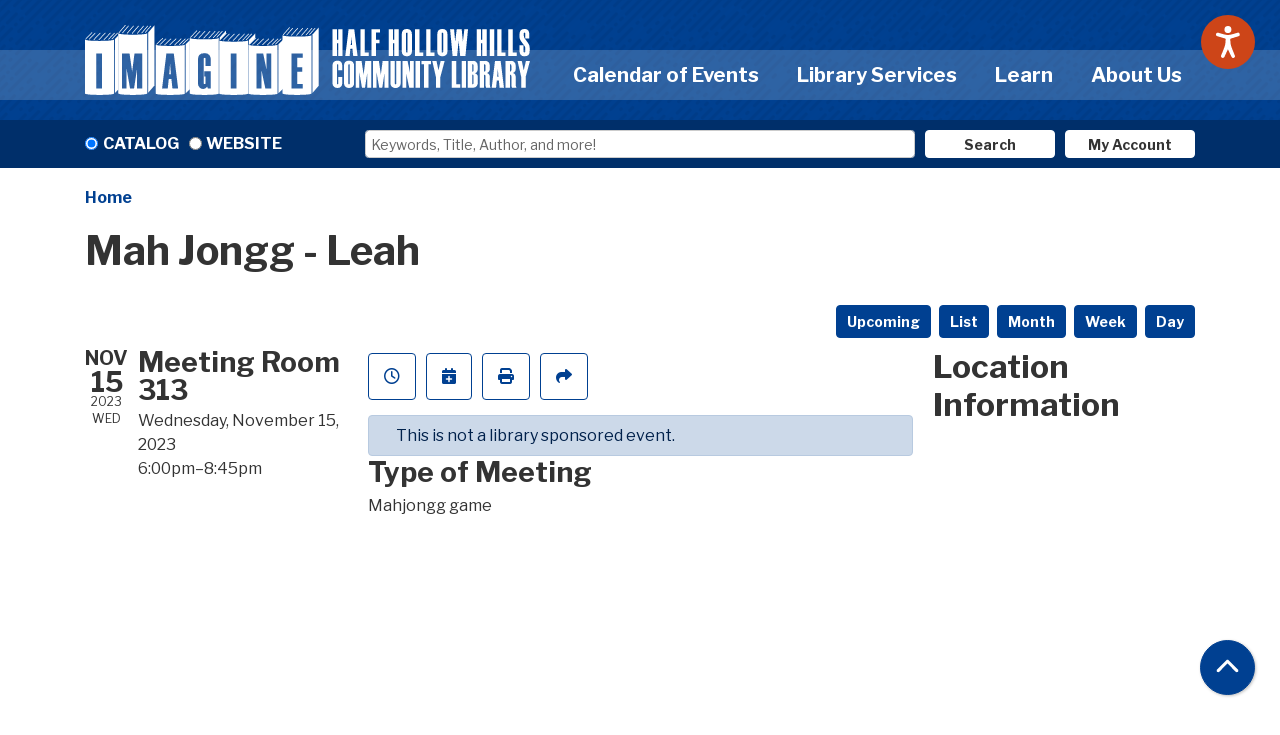

--- FILE ---
content_type: text/html; charset=UTF-8
request_url: https://www.hhhlibrary.org/event/mah-jongg-leah-71610
body_size: 11442
content:
<!DOCTYPE html>
<html lang="en" dir="ltr" prefix="og: https://ogp.me/ns#">
  <head>
    <meta charset="utf-8" />
<meta name="description" content="Mahjongg game" />
<link rel="canonical" href="https://www.hhhlibrary.org/event/mah-jongg-leah-71610" />
<link rel="image_src" href="https://www.hhhlibrary.org/sites/default/files/2020-12/hhh-logo.png" />
<meta property="og:site_name" content="Half Hollow Hills Community Library" />
<meta property="og:type" content="website" />
<meta property="og:url" content="https://www.hhhlibrary.org/event/mah-jongg-leah-71610" />
<meta property="og:title" content="Mah Jongg - Leah" />
<meta property="og:description" content="Providing education, entertainment, and cultural enrichment to our community since 1959." />
<meta property="og:image" content="https://www.hhhlibrary.org/sites/default/files/2020-12/hhh-logo.png" />
<meta name="twitter:card" content="summary" />
<meta name="twitter:description" content="Providing education, entertainment, and cultural enrichment to our community since 1959." />
<meta name="twitter:title" content="Mah Jongg - Leah | Half Hollow Hills Community Library" />
<meta name="twitter:image" content="https://www.hhhlibrary.org/sites/default/files/2020-12/hhh-logo.png" />
<meta name="Generator" content="Drupal 11 (https://www.drupal.org)" />
<meta name="MobileOptimized" content="width" />
<meta name="HandheldFriendly" content="true" />
<meta name="viewport" content="width=device-width, initial-scale=1.0" />
<link rel="icon" href="/core/misc/favicon.ico" type="image/vnd.microsoft.icon" />
<link rel="alternate" hreflang="en" href="https://www.hhhlibrary.org/event/mah-jongg-leah-71610" />

    <title>Mah Jongg - Leah | Half Hollow Hills Community Library</title>
    <link href="/themes/custom/website_theme/assets/favicon/apple-touch-icon.png" rel="apple-touch-icon" sizes="180x180">
    <link href="/themes/custom/website_theme/assets/favicon/favicon-32x32.png" rel="icon" sizes="32x32" type="image/png">
    <link href="/themes/custom/website_theme/assets/favicon/favicon-16x16.png" rel="icon" sizes="16x16" type="image/png">
    <link href="/themes/custom/website_theme/assets/favicon/site.webmanifest" rel="manifest">
    <link color="#5bbad5" href="/themes/custom/website_theme/assets/favicon/safari-pinned-tab.svg" rel="mask-icon">
    <link href="/themes/custom/website_theme/assets/favicon/favicon.ico" rel="shortcut icon">
    <meta content="#00aba9" name="msapplication-TileColor">
    <meta content="/themes/custom/website_theme/assets/favicon/browserconfig.xml" name="msapplication-config">
    <meta content="#ffffff" name="theme-color">
    <link rel="stylesheet" media="all" href="/core/assets/vendor/jquery.ui/themes/base/core.css?t95bb5" />
<link rel="stylesheet" media="all" href="/core/assets/vendor/jquery.ui/themes/base/controlgroup.css?t95bb5" />
<link rel="stylesheet" media="all" href="/core/assets/vendor/jquery.ui/themes/base/checkboxradio.css?t95bb5" />
<link rel="stylesheet" media="all" href="/core/assets/vendor/jquery.ui/themes/base/resizable.css?t95bb5" />
<link rel="stylesheet" media="all" href="/core/assets/vendor/jquery.ui/themes/base/button.css?t95bb5" />
<link rel="stylesheet" media="all" href="/core/assets/vendor/jquery.ui/themes/base/dialog.css?t95bb5" />
<link rel="stylesheet" media="all" href="/core/misc/components/progress.module.css?t95bb5" />
<link rel="stylesheet" media="all" href="/core/misc/components/ajax-progress.module.css?t95bb5" />
<link rel="stylesheet" media="all" href="/core/modules/system/css/components/align.module.css?t95bb5" />
<link rel="stylesheet" media="all" href="/core/modules/system/css/components/container-inline.module.css?t95bb5" />
<link rel="stylesheet" media="all" href="/core/modules/system/css/components/clearfix.module.css?t95bb5" />
<link rel="stylesheet" media="all" href="/core/modules/system/css/components/hidden.module.css?t95bb5" />
<link rel="stylesheet" media="all" href="/core/modules/system/css/components/js.module.css?t95bb5" />
<link rel="stylesheet" media="all" href="/core/modules/ckeditor5/css/ckeditor5.dialog.fix.css?t95bb5" />
<link rel="stylesheet" media="all" href="/core/assets/vendor/jquery.ui/themes/base/theme.css?t95bb5" />
<link rel="stylesheet" media="all" href="/modules/custom/library_calendar/lc_calendar_theme/css/base.css?t95bb5" />
<link rel="stylesheet" media="all" href="/modules/custom/library_calendar/lc_calendar_theme/css/state.css?t95bb5" />
<link rel="stylesheet" media="all" href="/modules/custom/library_calendar/lc_calendar_theme/css/components/branch-selector.css?t95bb5" />
<link rel="stylesheet" media="all" href="/modules/custom/library_calendar/lc_calendar_theme/css/components/event-actions.css?t95bb5" />
<link rel="stylesheet" media="all" href="/modules/custom/library_calendar/lc_calendar_theme/css/components/date-icon.css?t95bb5" />
<link rel="stylesheet" media="all" href="/modules/custom/library_calendar/lc_calendar_theme/css/components/events.css?t95bb5" />
<link rel="stylesheet" media="all" href="/modules/custom/library_calendar/lc_calendar_theme/css/components/event-full.css?t95bb5" />
<link rel="stylesheet" media="all" href="/modules/custom/library_calendar/lc_calendar_theme/css/components/menu-tasks.css?t95bb5" />
<link rel="stylesheet" media="all" href="/modules/contrib/office_hours/css/office_hours.css?t95bb5" />
<link rel="stylesheet" media="all" href="/themes/custom/calendar_theme/node_modules/%40fortawesome/fontawesome-free/css/all.min.css?t95bb5" />
<link rel="stylesheet" media="all" href="/themes/custom/website_theme/css/style?t95bb5" />

    
  </head>
  <body class="path-node page-node-type-lc-reservation no-js">
        <a href="#main-content" class="visually-hidden focusable skip-link">
      Skip to main content
    </a>
    
      <div class="dialog-off-canvas-main-canvas" data-off-canvas-main-canvas>
    
<header class="header">
      <div class="position-relative mb-3">
      <div class="container">
        <div class="row">
                      <div class="col-12 col-lg-5 branding-col">
                <div>
    
<div id="block-website-theme-branding" class="block block-system block-system-branding-block position-relative">
  
    
        
              
    <a class="site-logo" href="/" rel="home">
      <img src="/themes/custom/website_theme/logo.svg" alt="Homepage of Half Hollow Hills Community Library" fetchpriority="high">
    </a>
  </div>

  </div>

            </div>
          
                      <div class="col-12 col-lg-7 header-content-col">
                <div class="w-100">
    

<div class="navbar-container">
  <nav id="block-website-theme-main-menu" class="navbar navbar-expand-lg" role="navigation" aria-labelledby="block-website-theme-main-menu-menu">
                      
    <h2 class="visually-hidden" id="block-website-theme-main-menu-menu">Main navigation</h2>
    

    <button class="navbar-toggler" type="button" data-toggle="collapse"
        data-target="#navbarSupportedContent"
        aria-controls="navbarSupportedContent" aria-expanded="false"
        aria-label="Toggle navigation">
      <i class="fas fa-bars"></i>

      <span class="visually-hidden">
        Toggle Navigation      </span>
    </button>

    <div class="collapse navbar-collapse" id="navbarSupportedContent">
              


  
            <ul class="nav navbar-nav" role="menu">
    
          
                    
      
      <li class="nav-item dropdown" role="none">
        
        
                          
        <span class="nav-link nav-level-0 has-children" data-nav-level="0" role="menuitem" aria-expanded="false" aria-haspopup="true" aria-controls="dropdown-calendar-of-events" data-dropdown="dropdown-calendar-of-events" tabindex="0">Calendar of Events</span>

                  <button class="btn d-lg-none" type="button">
            <i class="fas fa-chevron-down" role="presentation"></i>
            <span class="visually-hidden">Open Menu</span>
          </button>

            
      
          <div class="mega-menu-container">
          <ul class="dropdown-menu" id="dropdown-calendar-of-events" role="menu">
    
          
      
                    
      <li class="nav-item menu-icon menu-icon-calendar" role="none">
        
        
        
        <a href="/events/month" class="menu-icon menu-icon-calendar nav-link nav-level-1" data-nav-level="1" role="menuitem" data-drupal-link-system-path="events/month">Calendar</a>

              </li>
          
                    
      
      <li class="nav-item dropdown" role="none">
        
        
                          
        <span class="nav-link nav-level-1 has-children" data-nav-level="1" role="menuitem" aria-expanded="false" aria-haspopup="true" aria-controls="dropdown-by-age" data-dropdown="dropdown-by-age" tabindex="0">By Age</span>

                  <button class="btn d-lg-none" type="button">
            <i class="fas fa-chevron-down" role="presentation"></i>
            <span class="visually-hidden">Open Menu</span>
          </button>

            
      
          <ul class="dropdown-menu" id="dropdown-by-age" role="menu">
    
          
      
      
      <li class="nav-item" role="none">
        
        
        
        <a href="/events/month?age_groups%5B33%5D=33" class="nav-link nav-level-2" data-nav-level="2" role="menuitem" data-drupal-link-query="{&quot;age_groups&quot;:{&quot;33&quot;:&quot;33&quot;}}" data-drupal-link-system-path="events/month">Adults</a>

              </li>
          
      
      
      <li class="nav-item" role="none">
        
        
        
        <a href="/events/month?age_groups%5B31%5D=31" class="nav-link nav-level-2" data-nav-level="2" role="menuitem" data-drupal-link-query="{&quot;age_groups&quot;:{&quot;31&quot;:&quot;31&quot;}}" data-drupal-link-system-path="events/month">Children</a>

              </li>
          
      
      
      <li class="nav-item" role="none">
        
        
        
        <a href="/events/month?age_groups%5B32%5D=32" class="nav-link nav-level-2" data-nav-level="2" role="menuitem" data-drupal-link-query="{&quot;age_groups&quot;:{&quot;32&quot;:&quot;32&quot;}}" data-drupal-link-system-path="events/month">Teens</a>

              </li>
        </ul>

      
              </li>
          
                    
      
      <li class="nav-item dropdown" role="none">
        
        
                          
        <span class="nav-link nav-level-1 has-children" data-nav-level="1" role="menuitem" aria-expanded="false" aria-haspopup="true" aria-controls="dropdown-program-information" data-dropdown="dropdown-program-information" tabindex="0">Program Information</span>

                  <button class="btn d-lg-none" type="button">
            <i class="fas fa-chevron-down" role="presentation"></i>
            <span class="visually-hidden">Open Menu</span>
          </button>

            
      
          <ul class="dropdown-menu" id="dropdown-program-information" role="menu">
    
          
      
      
      <li class="nav-item" role="none">
        
        
        
        <a href="/events/fitness-waiver" class="nav-link nav-level-2" data-nav-level="2" role="menuitem" data-drupal-link-system-path="node/482">Fitness Waiver</a>

              </li>
          
      
      
      <li class="nav-item" role="none">
        
        
        
        <a href="/events/newsletters" class="nav-link nav-level-2" data-nav-level="2" role="menuitem" data-drupal-link-system-path="node/478">Newsletters</a>

              </li>
          
      
      
      <li class="nav-item" role="none">
        
        
        
        <a href="/events/program-survey" class="nav-link nav-level-2" data-nav-level="2" role="menuitem" data-drupal-link-system-path="node/481">Program Survey</a>

              </li>
          
      
      
      <li class="nav-item" role="none">
        
        
        
        <a href="/events/month?program_types%5B75%5D=75" class="nav-link nav-level-2" data-nav-level="2" role="menuitem" data-drupal-link-query="{&quot;program_types&quot;:{&quot;75&quot;:&quot;75&quot;}}" data-drupal-link-system-path="events/month">Storytimes</a>

              </li>
        </ul>

      
              </li>
          
                    
      
      <li class="nav-item dropdown" role="none">
        
        
                          
        <span class="nav-link nav-level-1 has-children" data-nav-level="1" role="menuitem" aria-expanded="false" aria-haspopup="true" aria-controls="dropdown-by-topic" data-dropdown="dropdown-by-topic" tabindex="0">By Topic</span>

                  <button class="btn d-lg-none" type="button">
            <i class="fas fa-chevron-down" role="presentation"></i>
            <span class="visually-hidden">Open Menu</span>
          </button>

            
      
          <ul class="dropdown-menu" id="dropdown-by-topic" role="menu">
    
          
      
      
      <li class="nav-item" role="none">
        
        
        
        <a href="/events/upcoming?program_types%5B154%5D=154" class="nav-link nav-level-2" data-nav-level="2" role="menuitem" data-drupal-link-query="{&quot;program_types&quot;:{&quot;154&quot;:&quot;154&quot;}}" data-drupal-link-system-path="events/upcoming">Cooking</a>

              </li>
          
      
      
      <li class="nav-item" role="none">
        
        
        
        <a href="/events/upcoming?program_types%5B141%5D=141" class="nav-link nav-level-2" data-nav-level="2" role="menuitem" data-drupal-link-query="{&quot;program_types&quot;:{&quot;141&quot;:&quot;141&quot;}}" data-drupal-link-system-path="events/upcoming">Fitness</a>

              </li>
        </ul>

      
              </li>
        </ul>

          </div>
      
              </li>
          
                    
      
      <li class="nav-item dropdown" role="none">
        
        
                          
        <span class="nav-link nav-level-0 has-children" data-nav-level="0" role="menuitem" aria-expanded="false" aria-haspopup="true" aria-controls="dropdown-library-services" data-dropdown="dropdown-library-services" tabindex="0">Library Services</span>

                  <button class="btn d-lg-none" type="button">
            <i class="fas fa-chevron-down" role="presentation"></i>
            <span class="visually-hidden">Open Menu</span>
          </button>

            
      
          <div class="mega-menu-container">
          <ul class="dropdown-menu" id="dropdown-library-services" role="menu">
    
          
      
                    
      <li class="nav-item menu-icon menu-icon-community-engagement" role="none">
        
        
        
        <a href="/services/outreach" class="menu-icon menu-icon-community-engagement nav-link nav-level-1" data-nav-level="1" role="menuitem" data-drupal-link-system-path="node/504">Community Engagement</a>

              </li>
          
                    
      
      <li class="nav-item dropdown" role="none">
        
        
                          
        <span class="nav-link nav-level-1 has-children" data-nav-level="1" role="menuitem" aria-expanded="false" aria-haspopup="true" aria-controls="dropdown-general-services" data-dropdown="dropdown-general-services" tabindex="0">General Services</span>

                  <button class="btn d-lg-none" type="button">
            <i class="fas fa-chevron-down" role="presentation"></i>
            <span class="visually-hidden">Open Menu</span>
          </button>

            
      
          <ul class="dropdown-menu" id="dropdown-general-services" role="menu">
    
          
      
      
      <li class="nav-item" role="none">
        
        
        
        <a href="/makerspace-services" class="nav-link nav-level-2" data-nav-level="2" role="menuitem" data-drupal-link-system-path="node/75956">Makerspace</a>

              </li>
          
      
      
      <li class="nav-item" role="none">
        
        
        
        <a href="/services/computer-tutoring" class="nav-link nav-level-2" data-nav-level="2" role="menuitem" data-drupal-link-system-path="node/493">Tech Help</a>

              </li>
          
      
      
      <li class="nav-item" role="none">
        
        
        
        <a href="/services/cards" class="nav-link nav-level-2" data-nav-level="2" role="menuitem" data-drupal-link-system-path="node/801">Get a Library Card</a>

              </li>
          
      
      
      <li class="nav-item" role="none">
        
        
        
        <a href="/services/podcast" class="nav-link nav-level-2" data-nav-level="2" role="menuitem" data-drupal-link-system-path="node/513">In the Stacks Podcast</a>

              </li>
          
      
      
      <li class="nav-item" role="none">
        
        
        
        <a href="/policies/using-museum-passes-discount-tickets" class="nav-link nav-level-2" data-nav-level="2" role="menuitem" data-drupal-link-system-path="node/1111">Museum Passes, Discounted Tickets &amp; Codes</a>

              </li>
          
      
      
      <li class="nav-item" role="none">
        
        
        
        <a href="/services/special-needs" class="nav-link nav-level-2" data-nav-level="2" role="menuitem" data-drupal-link-system-path="node/506">Special Needs Services</a>

              </li>
          
      
      
      <li class="nav-item" role="none">
        
        
        
        <a href="/services/request-room" class="nav-link nav-level-2" data-nav-level="2" role="menuitem" data-drupal-link-system-path="node/2">Request a Room</a>

              </li>
          
      
      
      <li class="nav-item" role="none">
        
        
        
        <a href="/services/wireless-printing" class="nav-link nav-level-2" data-nav-level="2" role="menuitem" data-drupal-link-system-path="node/511">Wireless Printing</a>

              </li>
          
      
      
      <li class="nav-item" role="none">
        
        
        
        <a href="https://www.hhhlibrary.org/policies/notary-services-policy" class="nav-link nav-level-2" data-nav-level="2" role="menuitem">Notary Information</a>

              </li>
          
      
      
      <li class="nav-item" role="none">
        
        
        
        <a href="/library-of-things" class="nav-link nav-level-2" data-nav-level="2" role="menuitem" data-drupal-link-system-path="library-of-things">Library of Things</a>

              </li>
        </ul>

      
              </li>
          
                    
      
      <li class="nav-item dropdown" role="none">
        
        
                          
        <span class="nav-link nav-level-1 has-children" data-nav-level="1" role="menuitem" aria-expanded="false" aria-haspopup="true" aria-controls="dropdown-reader-services" data-dropdown="dropdown-reader-services" tabindex="0">Reader Services</span>

                  <button class="btn d-lg-none" type="button">
            <i class="fas fa-chevron-down" role="presentation"></i>
            <span class="visually-hidden">Open Menu</span>
          </button>

            
      
          <ul class="dropdown-menu" id="dropdown-reader-services" role="menu">
    
          
      
      
      <li class="nav-item" role="none">
        
        
        
        <a href="/services/bestsellers-award-winners" class="nav-link nav-level-2" data-nav-level="2" role="menuitem" data-drupal-link-system-path="node/800">Bestsellers &amp; Award Winners</a>

              </li>
          
      
      
      <li class="nav-item" role="none">
        
        
        
        <a href="https://libraryaware.com/278/NewsletterIssues/ViewIssue/e19b83e2-cd79-4a2b-b4bf-179b93f8036b?postId=11f735c3-d0c7-4554-babc-1bf141a94aea" class="nav-link nav-level-2" data-nav-level="2" role="menuitem">The Hot List</a>

              </li>
          
      
      
      <li class="nav-item" role="none">
        
        
        
        <a href="/recommendations" class="nav-link nav-level-2" data-nav-level="2" role="menuitem" data-drupal-link-system-path="recommendations">Readers&#039; Alley</a>

              </li>
          
      
      
      <li class="nav-item" role="none">
        
        
        
        <a href="/services/suggest-purchase" class="nav-link nav-level-2" data-nav-level="2" role="menuitem" data-drupal-link-system-path="node/512">Suggest a Purchase</a>

              </li>
          
      
      
      <li class="nav-item" role="none">
        
        
        
        <a href="/recommendations?field_br_category_target_id%5B142%5D=142&amp;field_br_audience_target_id%5B133%5D=133" class="nav-link nav-level-2" data-nav-level="2" role="menuitem" data-drupal-link-query="{&quot;field_br_audience_target_id&quot;:{&quot;133&quot;:&quot;133&quot;},&quot;field_br_category_target_id&quot;:{&quot;142&quot;:&quot;142&quot;}}" data-drupal-link-system-path="recommendations">New DVDs</a>

              </li>
        </ul>

      
              </li>
          
                    
      
      <li class="nav-item dropdown" role="none">
        
        
                          
        <span class="nav-link nav-level-1 has-children" data-nav-level="1" role="menuitem" aria-expanded="false" aria-haspopup="true" aria-controls="dropdown-community-engagement--2" data-dropdown="dropdown-community-engagement--2" tabindex="0">Community Engagement</span>

                  <button class="btn d-lg-none" type="button">
            <i class="fas fa-chevron-down" role="presentation"></i>
            <span class="visually-hidden">Open Menu</span>
          </button>

            
      
          <ul class="dropdown-menu" id="dropdown-community-engagement--2" role="menu">
    
          
      
      
      <li class="nav-item" role="none">
        
        
        
        <a href="/services/outreach/job-coach" class="nav-link nav-level-2" data-nav-level="2" role="menuitem" data-drupal-link-system-path="node/507">Job Coach</a>

              </li>
          
      
      
      <li class="nav-item" role="none">
        
        
        
        <a href="/services/hhh-memories" class="nav-link nav-level-2" data-nav-level="2" role="menuitem" data-drupal-link-system-path="node/510">HHH Memories</a>

              </li>
          
      
      
      <li class="nav-item" role="none">
        
        
        
        <a href="/services/outreach/homebound" class="nav-link nav-level-2" data-nav-level="2" role="menuitem" data-drupal-link-system-path="node/505">Outreach Delivery Services</a>

              </li>
          
      
      
      <li class="nav-item" role="none">
        
        
        
        <a href="/services/outreach" class="nav-link nav-level-2" data-nav-level="2" role="menuitem" data-drupal-link-system-path="node/504">Outreach</a>

              </li>
          
      
      
      <li class="nav-item" role="none">
        
        
        
        <a href="/services/veterans-testimonial-project" class="nav-link nav-level-2" data-nav-level="2" role="menuitem" data-drupal-link-system-path="node/509">Veterans Testimonial Project</a>

              </li>
          
      
      
      <li class="nav-item" role="none">
        
        
        
        <a href="/art-library/custom-decorative-quilts" class="nav-link nav-level-2" data-nav-level="2" role="menuitem" data-drupal-link-system-path="node/136248">Art in the Library</a>

              </li>
          
      
      
      <li class="nav-item" role="none">
        
        
        
        <a href="/community-resources" class="nav-link nav-level-2" data-nav-level="2" role="menuitem" data-drupal-link-system-path="node/12756">Community Resources</a>

              </li>
        </ul>

      
              </li>
        </ul>

          </div>
      
              </li>
          
                    
      
      <li class="nav-item dropdown" role="none">
        
        
                          
        <span class="nav-link nav-level-0 has-children" data-nav-level="0" role="menuitem" aria-expanded="false" aria-haspopup="true" aria-controls="dropdown-learn" data-dropdown="dropdown-learn" tabindex="0">Learn</span>

                  <button class="btn d-lg-none" type="button">
            <i class="fas fa-chevron-down" role="presentation"></i>
            <span class="visually-hidden">Open Menu</span>
          </button>

            
      
          <div class="mega-menu-container">
          <ul class="dropdown-menu" id="dropdown-learn" role="menu">
    
          
      
                    
      <li class="nav-item menu-icon menu-icon-view-all-resources" role="none">
        
        
        
        <a href="/resources" class="menu-icon menu-icon-view-all-resources nav-link nav-level-1" data-nav-level="1" role="menuitem" data-drupal-link-system-path="resources">View all Resources</a>

              </li>
          
                    
      
      <li class="nav-item dropdown" role="none">
        
        
                          
        <span class="nav-link nav-level-1 has-children" data-nav-level="1" role="menuitem" aria-expanded="false" aria-haspopup="true" aria-controls="dropdown-online-resources" data-dropdown="dropdown-online-resources" tabindex="0">Online Resources</span>

                  <button class="btn d-lg-none" type="button">
            <i class="fas fa-chevron-down" role="presentation"></i>
            <span class="visually-hidden">Open Menu</span>
          </button>

            
      
          <ul class="dropdown-menu" id="dropdown-online-resources" role="menu">
    
          
      
      
      <li class="nav-item" role="none">
        
        
        
        <a href="/resources" class="nav-link nav-level-2" data-nav-level="2" role="menuitem" data-drupal-link-system-path="resources">Databases</a>

              </li>
          
      
      
      <li class="nav-item" role="none">
        
        
        
        <a href="/resources/digital-magazines" class="nav-link nav-level-2" data-nav-level="2" role="menuitem" data-drupal-link-system-path="node/666">Digital Magazines</a>

              </li>
          
      
      
      <li class="nav-item" role="none">
        
        
        
        <a href="/resources?field_db_type_target_id%5B144%5D=144" class="nav-link nav-level-2" data-nav-level="2" role="menuitem" data-drupal-link-query="{&quot;field_db_type_target_id&quot;:{&quot;144&quot;:&quot;144&quot;}}" data-drupal-link-system-path="resources">Download &amp; Stream</a>

              </li>
          
      
      
      <li class="nav-item" role="none">
        
        
        
        <a href="/resources?field_db_type_target_id%5B110%5D=110" class="nav-link nav-level-2" data-nav-level="2" role="menuitem" data-drupal-link-query="{&quot;field_db_type_target_id&quot;:{&quot;110&quot;:&quot;110&quot;}}" data-drupal-link-system-path="resources">Homework Help</a>

              </li>
          
      
      
      <li class="nav-item" role="none">
        
        
        
        <a href="/resources?field_db_type_target_id%5B135%5D=135" class="nav-link nav-level-2" data-nav-level="2" role="menuitem" data-drupal-link-query="{&quot;field_db_type_target_id&quot;:{&quot;135&quot;:&quot;135&quot;}}" data-drupal-link-system-path="resources">Online Classes</a>

              </li>
        </ul>

      
              </li>
          
                    
      
      <li class="nav-item dropdown" role="none">
        
        
                          
        <span class="nav-link nav-level-1 has-children" data-nav-level="1" role="menuitem" aria-expanded="false" aria-haspopup="true" aria-controls="dropdown-featured-resources" data-dropdown="dropdown-featured-resources" tabindex="0">Featured Resources</span>

                  <button class="btn d-lg-none" type="button">
            <i class="fas fa-chevron-down" role="presentation"></i>
            <span class="visually-hidden">Open Menu</span>
          </button>

            
      
          <ul class="dropdown-menu" id="dropdown-featured-resources" role="menu">
    
          
      
      
      <li class="nav-item" role="none">
        
        
        
        <a href="https://0-search-ebscohost-com.search.livebrary.com/login.aspx?authtype=ip,cpid&amp;custid=halfholl&amp;site=crcro&amp;return=y&amp;groupid=main" class="nav-link nav-level-2" data-nav-level="2" role="menuitem">Consumer Reports</a>

              </li>
          
      
      
      <li class="nav-item" role="none">
        
        
        
        <a href="http://0-search.proquest.com.search.livebrary.com/nytimes?accountid=35174" class="nav-link nav-level-2" data-nav-level="2" role="menuitem">New York Times</a>

              </li>
          
      
      
      <li class="nav-item" role="none">
        
        
        
        <a href="https://0-www-proquest-com.search.livebrary.com/wallstreetjournal?accountid=35174" class="nav-link nav-level-2" data-nav-level="2" role="menuitem">Wall Street Journal</a>

              </li>
        </ul>

      
              </li>
        </ul>

          </div>
      
              </li>
          
                    
      
      <li class="nav-item dropdown" role="none">
        
        
                          
        <span class="nav-link nav-level-0 has-children" data-nav-level="0" role="menuitem" aria-expanded="false" aria-haspopup="true" aria-controls="dropdown-about-us" data-dropdown="dropdown-about-us" tabindex="0">About Us</span>

                  <button class="btn d-lg-none" type="button">
            <i class="fas fa-chevron-down" role="presentation"></i>
            <span class="visually-hidden">Open Menu</span>
          </button>

            
      
          <div class="mega-menu-container">
          <ul class="dropdown-menu" id="dropdown-about-us" role="menu">
    
          
      
                    
      <li class="nav-item menu-icon menu-icon-contact-us" role="none">
        
        
        
        <a href="/about/contact" class="menu-icon menu-icon-contact-us nav-link nav-level-1" data-nav-level="1" role="menuitem" data-drupal-link-system-path="node/514">Contact Us</a>

              </li>
          
                    
      
      <li class="nav-item dropdown" role="none">
        
        
                          
        <span class="nav-link nav-level-1 has-children" data-nav-level="1" role="menuitem" aria-expanded="false" aria-haspopup="true" aria-controls="dropdown-library-governance" data-dropdown="dropdown-library-governance" tabindex="0">Library Governance</span>

                  <button class="btn d-lg-none" type="button">
            <i class="fas fa-chevron-down" role="presentation"></i>
            <span class="visually-hidden">Open Menu</span>
          </button>

            
      
          <ul class="dropdown-menu" id="dropdown-library-governance" role="menu">
    
          
      
      
      <li class="nav-item" role="none">
        
        
        
        <a href="/about/board" class="nav-link nav-level-2" data-nav-level="2" role="menuitem" data-drupal-link-system-path="node/515">Administration &amp; Board of Trustees</a>

              </li>
          
      
      
      <li class="nav-item" role="none">
        
        
        
        <a href="/policies" class="nav-link nav-level-2" data-nav-level="2" role="menuitem" data-drupal-link-system-path="policies">Policies</a>

              </li>
          
      
      
      <li class="nav-item" role="none">
        
        
        
        <a href="/media/document/1930" class="nav-link nav-level-2" data-nav-level="2" role="menuitem" data-drupal-link-system-path="media/1930">Library Charter</a>

              </li>
          
      
      
      <li class="nav-item" role="none">
        
        
        
        <a href="/about/value-calculator" class="nav-link nav-level-2" data-nav-level="2" role="menuitem" data-drupal-link-system-path="node/521">Value Calculator</a>

              </li>
          
      
      
      <li class="nav-item" role="none">
        
        
        
        <a href="/employment-opportunities" class="nav-link nav-level-2" data-nav-level="2" role="menuitem" data-drupal-link-system-path="node/133670">Employment Opportunities</a>

              </li>
        </ul>

      
              </li>
          
                    
      
      <li class="nav-item dropdown" role="none">
        
        
                          
        <span class="nav-link nav-level-1 has-children" data-nav-level="1" role="menuitem" aria-expanded="false" aria-haspopup="true" aria-controls="dropdown-library-spaces" data-dropdown="dropdown-library-spaces" tabindex="0">Library Spaces</span>

                  <button class="btn d-lg-none" type="button">
            <i class="fas fa-chevron-down" role="presentation"></i>
            <span class="visually-hidden">Open Menu</span>
          </button>

            
      
          <ul class="dropdown-menu" id="dropdown-library-spaces" role="menu">
    
          
      
      
      <li class="nav-item" role="none">
        
        
        
        <a href="/about/building-project" class="nav-link nav-level-2" data-nav-level="2" role="menuitem" data-drupal-link-system-path="node/519">Building Project</a>

              </li>
          
      
      
      <li class="nav-item" role="none">
        
        
        
        <a href="/about/history" class="nav-link nav-level-2" data-nav-level="2" role="menuitem" data-drupal-link-system-path="node/517">Library History</a>

              </li>
          
      
      
      <li class="nav-item" role="none">
        
        
        
        <a href="/newsroom" class="nav-link nav-level-2" data-nav-level="2" role="menuitem" data-drupal-link-system-path="node/25510">Newsroom</a>

              </li>
        </ul>

      
              </li>
          
                    
      
      <li class="nav-item dropdown" role="none">
        
        
                          
        <span class="nav-link nav-level-1 has-children" data-nav-level="1" role="menuitem" aria-expanded="false" aria-haspopup="true" aria-controls="dropdown-services-for" data-dropdown="dropdown-services-for" tabindex="0">Services For</span>

                  <button class="btn d-lg-none" type="button">
            <i class="fas fa-chevron-down" role="presentation"></i>
            <span class="visually-hidden">Open Menu</span>
          </button>

            
      
          <ul class="dropdown-menu" id="dropdown-services-for" role="menu">
    
          
      
      
      <li class="nav-item" role="none">
        
        
        
        <a href="/services/adults" class="nav-link nav-level-2" data-nav-level="2" role="menuitem" data-drupal-link-system-path="node/483">Adults</a>

              </li>
          
      
      
      <li class="nav-item" role="none">
        
        
        
        <a href="/services/children" class="nav-link nav-level-2" data-nav-level="2" role="menuitem" data-drupal-link-system-path="node/488">Children</a>

              </li>
          
      
      
      <li class="nav-item" role="none">
        
        
        
        <a href="/services/teens" class="nav-link nav-level-2" data-nav-level="2" role="menuitem" data-drupal-link-system-path="node/484">Teens</a>

              </li>
        </ul>

      
              </li>
        </ul>

          </div>
      
              </li>
        </ul>

      


          </div>
  </nav>
</div>

  </div>

            </div>
                  </div>
      </div>
    </div>
  
      <div class="search-region">
        <div>
    
<div id="block-searchblock" class="block block-lm-search block-lm-search-block position-relative">
  
    
      <div class="lm-search-container container">
  
  <div class="lm-search-row">
    <div class="lm-search-toggle-container">
<div class="form-check">
  <input type="radio" id="catalog-toggle" name="search-switcher"
    class="form-check-input" data-search="lm-search-catalog" checked>
  <label class="form-check-label" for="catalog-toggle">
    Catalog  </label>
</div>
<div class="form-check">
  <input type="radio" id="database-toggle" name="search-switcher"
    class="form-check-input" data-search="lm-search-database">
  <label class="form-check-label" for="database-toggle">
    Website  </label>
</div>
</div><div id="lm-search-catalog" class="lm-search-block lm-search-catalog collapse show">
<form action="https://search.livebrary.com/search/" method="GET" id="catalog-search" class="catalog-search" target="_blank">
    <input type="hidden" name="searchtype" value="X">
  <input type="hidden" name="SORT" value="D">
  <input type="hidden" name="searchscope" value="23">

  <div class="catalog-search-input">
    <input class="form-control lm-catalog-search-input" type="text"
      name="searcharg" placeholder="Keywords, Title, Author, and more!">
  </div>
  <div class="catalog-search-btn">
    <button type="submit" class="btn btn-search btn-sm btn-block">
      Search
    </button>
  </div>

  <div id="lm-search-account-btn" class="lm-search-block lm-search-account-btn"><a href="https://search.livebrary.com/patroninfo~S23" class="btn btn-my-account btn-sm btn-block">My Account</a></div>
</form>
</div><div id="lm-search-database" class="lm-search-block lm-search-database collapse">
<form id="database-search" class="database-search" method="GET" action="/search">
  <div class="database-search-input">
    <input type="text" name="keywords" class="form-control" placeholder="Search the website.">
  </div>
  <div class="database-search-btn">
    <button type="submit" class="btn btn-search btn-sm btn-block">
      Search
    </button>
  </div>

  <div id="lm-search-account-btn" class="lm-search-block lm-search-account-btn"><a href="https://search.livebrary.com/patroninfo~S23" class="btn btn-my-account btn-sm btn-block">My Account</a></div>
</form>
</div>
  </div>
</div>

  </div>

  </div>

    </div>
  </header>

<div class="content-background">
  <main role="main" class="content-container main-container container">
    <a id="main-content" tabindex="-1"></a>

      <div>
    
<div id="block-website-theme-breadcrumbs" class="block block-system block-system-breadcrumb-block position-relative">
  
    
        <nav role="navigation" aria-label="Breadcrumb">
    <ol class="breadcrumb">
          <li class="breadcrumb-item">
        <a href="/">Home</a>
      </li>
        </ol>
  </nav>

  </div>

<div id="block-website-theme-page-title" class="block block-core block-page-title-block position-relative">
  
    
      
  <h1 class="mb-4">
<span>Mah Jongg - Leah</span>
</h1>


  </div>
<div data-drupal-messages-fallback class="hidden"></div>

<div id="block-website-theme-content" class="block block-system block-system-main-block position-relative">
  
    
      



  


<article class="lc-event lc-event--full node node--type-lc-reservation node--promoted node--view-mode-full">

  
    

      <div class="lc-event__menu-tasks"><div class="lc-menu-tasks">  <h2 class="visually-hidden">Primary tabs</h2>
  <ul class="list-inline"><li class="list-inline-item"><a href="/events/upcoming" class="button button--primary btn-sm" data-drupal-link-system-path="events/upcoming">Upcoming</a></li>
<li class="list-inline-item"><a href="/events/list" class="button button--primary btn-sm" data-drupal-link-system-path="events/list">List</a></li>
<li class="list-inline-item"><a href="/events/month/2023/11" class="button button--primary btn-sm" data-drupal-link-system-path="events/month/2023/11">Month</a></li>
<li class="list-inline-item"><a href="/events/week/2023/11/15" class="button button--primary btn-sm" data-drupal-link-system-path="events/week/2023/11/15">Week</a></li>
<li class="list-inline-item"><a href="/events/day/2023/11/15" class="button button--primary btn-sm" data-drupal-link-system-path="events/day/2023/11/15">Day</a></li>
</ul>
</div>
</div>
  
  <div class="node__content lc-event-wrapper">
    <aside class="lc-event-sidebar lc-event__sidebar">
      <div class="lc-event-details lc-event-section">
          <div class="lc-date-icon" aria-hidden="true">
          <span class="lc-date-icon__item lc-date-icon__item--month">
        Nov
      </span>
    
          <span class="lc-date-icon__item lc-date-icon__item--day">
        15
      </span>
    
    <span class="lc-date-icon__item lc-date-icon__item--year">
      2023
    </span>

          <span class="lc-date-icon__item lc-date-icon__item--day-name">
        Wed
      </span>
      </div>


        <div class="lc-event-info">
                                <h3 class="lc-event-subtitle lc-event-room">
              Meeting Room 313
            </h3>
          
          <div class="lc-event-info-item lc-event-info-item--date">
            Wednesday, November 15, 2023
          </div>

                <div class="lc-event-info-item lc-event-info-item--time">
      6:00pm–8:45pm
    </div>
  
        </div>
      </div>
                      </aside>
    <section class="lc-event-content lc-event__content">
              <div class="lc-event-share-event">


<div class="lc-event-actions lc-event-actions--share-event">
  <ul class="lc-event-actions__list">
              <li class="lc-event-actions__item">
        
        <a href="/node/71610/reminder_form" class="button button--primary lc-event-action-link use-ajax" data-dialog-options="{&quot;title&quot;:&quot;Setup Reminder&quot;,&quot;width&quot;:&quot;auto&quot;}" data-dialog-type="modal" title="Remind Me" data-toggle="tooltip">
          <span class="lc-event-actions__icon lc-event-actions__icon--reminder"></span>
          <span class="lc-event-actions__text">Remind Me</span>
        </a>
      </li>
        
        <li class="lc-event-actions__item">
      
      <a href="/node/71610/add_to_calendar" class="button button--primary lc-event-action-link use-ajax" data-dialog-options="{&quot;title&quot;:&quot;Add This Event To Your Calendar&quot;,&quot;width&quot;:&quot;auto&quot;}" data-dialog-type="modal" title="Add To My Calendar" data-toggle="tooltip">
        <span class="lc-event-actions__icon lc-event-actions__icon--calendar"></span>
        <span class="lc-event-actions__text">Add To My Calendar</span>
      </a>
    </li>
   
        <li class="lc-event-actions__item">
      
      <a href="#" class="button button--primary lc-event-action-link" onClick="window.print()" title="Print this event" data-toggle="tooltip">
        <span class="lc-event-actions__icon lc-event-actions__icon--print"></span>
        <span class="lc-event-actions__text">Print</span>
      </a>
    </li>
    
              <li class="lc-event-actions__item">
        
        <a href="/node/71610/share_this_event" class="button button--primary lc-event-action-link use-ajax" data-dialog-options="{&quot;dialogClass&quot;:&quot;white-popup&quot;,&quot;title&quot;:&quot;Share This Event&quot;,&quot;width&quot;:&quot;auto&quot;}" data-dialog-type="modal" title="Share this event" data-toggle="tooltip">
          <span class="lc-event-actions__icon lc-event-actions__icon--share"></span>
          <span class="lc-event-actions__text">Share</span>
        </a>
      </li>
        
              </ul>
</div>
</div>
      
      
              <div class="lc-messages">
          <div class="lc_message">
            This is not a library sponsored event.
          </div>
        </div>
      
      <h3 class="lc-event-subtitle">Type of Meeting</h3>

      

            <div class="field-container"><p>Mahjongg game</p>
</div>
      

          </section>
    <aside class="lc-event-sidebar">
      <div class="lc-event-location">
        <h2 class="lc-event-subtitle">
          Location Information        </h2>

                  <div class="lc-event-location-map lc-event-section"><iframe allowfullscreen height="300" frameborder="0" src="https://www.google.com/maps/embed/v1/place?key=AIzaSyCR3GEW_keax_kobC61yARE5y3j06mKz-g&amp;q=55%20Vanderbilt%20Parkway%2B%2CDix%20Hills%2CNY%2B11746" style="width: 100%" title="Dix Hills on Google Maps" width="600"></iframe>
</div>
        
        
        <div class="lc-event-location-address">
                      <p class="lc-font-weight-bold">Dix Hills</p>

            <div class="lc-address-line lc-address-line--first">
              55 Vanderbilt Parkway
                          </div>

            <div class="lc-address-line lc-address-line--second">
              Dix Hills,
              NY
              11746
            </div>

                          <div class="lc-event-location__phone">
                <a href="tel:6314214530">
                  (631) 421-4530
                </a>
              </div>
            
            <div class="lc-branch-select-map-link">
              See map:
              <a href="http://maps.google.com/?q=55 Vanderbilt Parkway,+Dix Hills,+NY,+11746">
                Google Maps              </a>
            </div>
          
          
                  </div>
      </div>

            
            
            
                    <div class="lc-event-section">
          <h3 class="lc-event-subtitle">
            Organization Info          </h3>

                      <div class="lc-event-info-item">
              <span class="lc-font-weight-bold">
                Organization:
              </span>

              None
            </div>
          
                      <div class="lc-event-info-item">
              <span class="lc-font-weight-bold">
                Organization Type:
              </span>

              Other
            </div>
          
                  </div>
      
          </aside>
  </div>
</article>

  </div>

<div id="block-website-theme-google-analytics" class="block block-block-content block-block-content08319e61-2c07-4eaa-af4e-a24bb33fbd3a position-relative">
  
    
      

            <div class="field-container"><!-- Global site tag (gtag.js) - Google Analytics -->
<script async src="https://www.googletagmanager.com/gtag/js?id=UA-101528988-1"></script>
<script>
  window.dataLayer = window.dataLayer || [];
  function gtag(){dataLayer.push(arguments);}
  gtag('js', new Date());

  gtag('config', 'UA-101528988-1');
</script></div>
      
  </div>

  </div>

  </main>
</div>

  <div class="pre-footer">
    <div class="container">
                <div>
    
<div id="block-newslettersignup" class="block block-block-content block-block-content65bf19c0-21aa-472d-bc38-7706e5310d14 position-relative">
  
    
      

            <div class="field-container"><div class="row">
  <div class="col-md-6">
    <h2 class="h4 mb-0">Sign up for our monthly newsletter.</h2>
    <p class="mb-0">Hear about all of our upcoming events, programs &amp; more!</p>
  </div>
  <div class="offset-md-3 col-md-3">
    <a class="btn btn-white btn-block h-100 d-flex justify-content-center align-items-center" href="https://libraryaware.com/278/Subscribers/Subscribe">
      Sign Up Now!
    </a>
  </div>
</div></div>
      
  </div>

  </div>

          </div>
  </div>


  <footer role="contentinfo" class="footer">
    <div class="container">
      <div class="footer-row">
        <div class="row">
          <div class="col-md-7">
                          <div class="row">
                  <div class="row">
    
<div id="block-ourmission" class="col-md block block-block-content block-block-contentbe88874a-3d2d-4be2-a641-64daecd0bf6f position-relative">
  
      <h2>Our Mission</h2>
    <a id="our-mission" class="anchor-link visually-hidden"></a>
    
      

            <div class="field-container"><p><em>Providing education, entertainment, and cultural enrichment to our community since 1959.</em></p></div>
      
  </div>

<div id="block-aboutus" class="col-md block block-block-content block-block-content5bc9f545-816a-40bc-b782-10b50b153d70 position-relative">
  
      <h2>About Us</h2>
    <a id="about-us" class="anchor-link visually-hidden"></a>
    
      

            <div class="field-container"><p><a href="/about/contact">Contact, Hours&nbsp;&amp;&nbsp;</a><br><a href="/about/contact">Directions</a><br><a href="/about/board">Administration &amp;&nbsp;</a><br><a href="/about/board">Board of Trustees</a><br><a href="/policies">Policies</a><br><a href="/about/history">Library History</a></p></div>
      
  </div>

<div id="block-connectwithus" class="col-md block block-block-content block-block-contentbbbca4d0-235b-4135-9c1c-b20ec275dd6d position-relative">
  
      <h2>Connect with Us</h2>
    <a id="connect-with-us" class="anchor-link visually-hidden"></a>
    
      

            <div class="field-container"><a class="facebook-icon" href="https://www.facebook.com/HHHCL/?rf=116124768416463">
  <i class="fab fa-facebook-square fa-2x"></i>
  <span class="visually-hidden">View Half Hollow Hills Community Library on Facebook.</span>
</a>

<a class="instagram-icon" href="https://www.instagram.com/hhhlibrary/?hl=en">
  <i class="fab fa-instagram fa-2x"></i>
  <span class="visually-hidden">View Half Hollow Hills Community Library on Instagram.</span>
</a>

<a class="twitter-icon" href="https://www.twitter.com/HHHCL">
  <i class="fab fa-twitter fa-2x"></i>
  <span class="visually-hidden">View Half Hollow Hills Community Library on X.</span>
</a>

<a class="youtube-icon" href="https://www.youtube.com/channel/UCtz7Q9Rb-DqD9YmeILT7MuA">
  <i class="fab fa-youtube fa-2x"></i>
  <span class="visually-hidden">View Half Hollow Hills Community Library on YouTube.</span>
</a>

<p><strong>Dix Hills:</strong><br>
631-421-4530</p>

<p><strong>Melville Branch:</strong><br>
631-421-4535</p>
</div>
      
  </div>

  </div>

              </div>
                      </div>
          <div class="col-md-5">
                            <div>
    
<div id="block-branchselect-2" class="block block-lc-branch-select block-lc-branch-select-block position-relative">
  
    
      



<div class="lc-branch-select">
      <button class="button js-hours-toggle hours-toggle" type="button">
      <span class="hours-toggle__icon">Toggle Library</span> Hours    </button>
    <div class="lc-branch-select__wrapper lc-branch-select__wrapper--select">
    <div class="lc-branch-select__content-container">
      
              
        
        <div>
                              
  
  
  <div class="lc-branch-select__header js-form-item form-group js-form-type-select form-item- js-form-item- form-no-label">
      <label for="lc-branch-selector" class="visually-hidden">Branch Selector</label>
        
<select name="lc-branch-selector" class="lc-branch-select__select-input form-select form-control" id="lc-branch-selector"><option value="297">Dix Hills</option><option value="83">Melville Branch</option></select>
        </div>


  
          
          <div class="lc-branch-select__content">
            <div>
  
      <h2><a href="/branch/dix-hills">

            <div class="field-container">Dix Hills</div>
      </a></h2>
    
  

<div class="lc-branch-select__branch lc-branch-select__branch--297" data-branch="297">
  <div class="lc-branch-select__branch--hidden-region">
    
<div class="block block-layout-builder block-field-blocktaxonomy-termlc-library-branchfield-lc-branch-hours position-relative">
  
    
      

      <div class="field-container">
              <div><div class="office-hours office-hours office-hours-status--closed"><div class="office-hours__item"><span class="office-hours__item-slots">9:30am-9:00pm</span><span><br /></span></div></div></div>
          </div>
  
  </div>

  </div>
  <div class="lc-branch-selector-content-row">
    <div class="lc-branch-selector-content-col">
      <div>
        
<div class="block block-layout-builder block-field-blocktaxonomy-termlc-library-branchfield-lc-phone-number position-relative">
  
    
      

            <div class="field-container"><a href="tel:6314214530">(631) 421-4530</a></div>
      
  </div>

<div class="block block-layout-builder block-field-blocktaxonomy-termlc-library-branchfield-lc-address position-relative">
  
    
      

            <div class="field-container"><p class="address" translate="no"><span class="address-line1">55 Vanderbilt Parkway</span><br>
<span class="locality">Dix Hills</span>, <span class="administrative-area">NY</span> <span class="postal-code">11746</span><br>
<span class="country">United States</span></p></div>
      
  </div>

<div class="block block-layout-builder block-extra-field-blocktaxonomy-termlc-library-branchmap-link position-relative">
  
    
      <a href="http://maps.google.com/?q=55%20Vanderbilt%20Parkway%2C%2BDix%20Hills%2C%2BNY%2C%2B11746" target="_blank">View on Google Maps</a>
  </div>

      </div>
    </div>
    <div class="lc-branch-selector-content-col">
      <div>
        
<div class="block block-layout-builder block-field-blocktaxonomy-termlc-library-branchfield-lc-branch-hours position-relative">
  
    
      

      <div class="field-container">
              <div><div class="office-hours office-hours office-hours-status--closed"><div class="office-hours__item"><span class="office-hours__item-label">Sun: </span><span class="office-hours__item-slots">12:00pm-5:00pm</span><span><br /></span></div><div class="office-hours__item"><span class="office-hours__item-label">Mon-Fri: </span><span class="office-hours__item-slots">9:30am-9:00pm</span><span><br /></span></div><div class="office-hours__item"><span class="office-hours__item-label">Sat: </span><span class="office-hours__item-slots">9:30am-5:00pm</span><span><br /></span></div></div></div>
          </div>
  
  </div>

      </div>
    </div>
  </div>
</div>

</div>
<div>
  
      <h2><a href="/branch/melville-branch">

            <div class="field-container">Melville Branch</div>
      </a></h2>
    
  

<div class="lc-branch-select__branch lc-branch-select__branch--83" data-branch="83">
  <div class="lc-branch-select__branch--hidden-region">
    
<div class="block block-layout-builder block-field-blocktaxonomy-termlc-library-branchfield-lc-branch-hours position-relative">
  
    
      

      <div class="field-container">
              <div><div class="office-hours office-hours office-hours-status--closed"><div class="office-hours__item"><span class="office-hours__item-slots">9:30am-9:00pm</span><span><br /></span></div></div></div>
          </div>
  
  </div>

  </div>
  <div class="lc-branch-selector-content-row">
    <div class="lc-branch-selector-content-col">
      <div>
        
<div class="block block-layout-builder block-field-blocktaxonomy-termlc-library-branchfield-lc-phone-number position-relative">
  
    
      

            <div class="field-container"><a href="tel:6314214535">(631) 421-4535</a></div>
      
  </div>

<div class="block block-layout-builder block-field-blocktaxonomy-termlc-library-branchfield-lc-address position-relative">
  
    
      

            <div class="field-container"><p class="address" translate="no"><span class="address-line1">510 Sweet Hollow Road</span><br>
<span class="locality">Melville</span>, <span class="administrative-area">NY</span> <span class="postal-code">11747</span><br>
<span class="country">United States</span></p></div>
      
  </div>

<div class="block block-layout-builder block-extra-field-blocktaxonomy-termlc-library-branchmap-link position-relative">
  
    
      <a href="http://maps.google.com/?q=510%20Sweet%20Hollow%20Road%2C%2BMelville%2C%2BNY%2C%2B11747" target="_blank">View on Google Maps</a>
  </div>

      </div>
    </div>
    <div class="lc-branch-selector-content-col">
      <div>
        
<div class="block block-layout-builder block-field-blocktaxonomy-termlc-library-branchfield-lc-branch-hours position-relative">
  
    
      

      <div class="field-container">
              <div><div class="office-hours office-hours office-hours-status--closed"><div class="office-hours__item"><span class="office-hours__item-label">Sun: </span><span class="office-hours__item-comments">Closed</span><span><br /></span></div><div class="office-hours__item"><span class="office-hours__item-label">Mon-Thu: </span><span class="office-hours__item-slots">9:30am-9:00pm</span><span><br /></span></div><div class="office-hours__item"><span class="office-hours__item-label">Fri-Sat: </span><span class="office-hours__item-slots">9:30am-5:00pm</span><span><br /></span></div></div></div>
          </div>
  
  </div>

      </div>
    </div>
  </div>
</div>

</div>

          </div>
        </div>
          </div>
  </div>
</div>

  </div>

  </div>

                      </div>
        </div>
      </div>
      <a  href="#" title="Back To Top" aria-label="Back To Top" class="btn back-to-top">
        <i class="fas fa-chevron-up fa-fw"></i>
        <span class="d-block d-lg-none ml-3 ml-lg-0">Back To Top</span>
      </a>
    </div>
  </footer>

<script type="text/javascript" src="https://www.browsealoud.com/plus/scripts/3.1.0/ba.js" crossorigin="anonymous" integrity="sha256-VCrJcQdV3IbbIVjmUyF7DnCqBbWD1BcZ/1sda2KWeFc= sha384-k2OQFn+wNFrKjU9HiaHAcHlEvLbfsVfvOnpmKBGWVBrpmGaIleDNHnnCJO4z2Y2H sha512-gxDfysgvGhVPSHDTieJ/8AlcIEjFbF3MdUgZZL2M5GXXDdIXCcX0CpH7Dh6jsHLOLOjRzTFdXASWZtxO+eMgyQ=="></script>

  </div>

    
    <script type="application/json" data-drupal-selector="drupal-settings-json">{"path":{"baseUrl":"\/","pathPrefix":"","currentPath":"node\/71610","currentPathIsAdmin":false,"isFront":false,"currentLanguage":"en"},"pluralDelimiter":"\u0003","suppressDeprecationErrors":true,"ajaxPageState":{"libraries":"eJx1jVsKAjEMRTdU6ZJCJt7SYtpCkgqze2fEDxX9PPcprBhXNoqKjiwvvDwxqdBmPKSSQyGRv4UzIZ8TuGMEsUSbw__6Zan-MDvGomC_Hc1OJ2Vtx6PtaZbSBFTnMs_vQGVa5whY8t0DPW_seAA3wlWE","theme":"website_theme","theme_token":null},"ajaxTrustedUrl":[],"user":{"uid":0,"permissionsHash":"df6104e22e637810a1f6143fd92c83f2142e051401d4178425003e7229d42cc9"}}</script>
<script src="/core/assets/vendor/jquery/jquery.min.js?v=4.0.0-rc.1"></script>
<script src="/core/assets/vendor/once/once.min.js?v=1.0.1"></script>
<script src="/core/misc/drupalSettingsLoader.js?v=11.3.1"></script>
<script src="/core/misc/drupal.js?v=11.3.1"></script>
<script src="/core/misc/drupal.init.js?v=11.3.1"></script>
<script src="/core/assets/vendor/jquery.ui/ui/version-min.js?v=11.3.1"></script>
<script src="/core/assets/vendor/jquery.ui/ui/data-min.js?v=11.3.1"></script>
<script src="/core/assets/vendor/jquery.ui/ui/disable-selection-min.js?v=11.3.1"></script>
<script src="/core/assets/vendor/jquery.ui/ui/jquery-patch-min.js?v=11.3.1"></script>
<script src="/core/assets/vendor/jquery.ui/ui/scroll-parent-min.js?v=11.3.1"></script>
<script src="/core/assets/vendor/jquery.ui/ui/unique-id-min.js?v=11.3.1"></script>
<script src="/core/assets/vendor/jquery.ui/ui/focusable-min.js?v=11.3.1"></script>
<script src="/core/assets/vendor/jquery.ui/ui/keycode-min.js?v=11.3.1"></script>
<script src="/core/assets/vendor/jquery.ui/ui/plugin-min.js?v=11.3.1"></script>
<script src="/core/assets/vendor/jquery.ui/ui/widget-min.js?v=11.3.1"></script>
<script src="/core/assets/vendor/jquery.ui/ui/labels-min.js?v=11.3.1"></script>
<script src="/core/assets/vendor/jquery.ui/ui/widgets/controlgroup-min.js?v=11.3.1"></script>
<script src="/core/assets/vendor/jquery.ui/ui/form-reset-mixin-min.js?v=11.3.1"></script>
<script src="/core/assets/vendor/jquery.ui/ui/widgets/mouse-min.js?v=11.3.1"></script>
<script src="/core/assets/vendor/jquery.ui/ui/widgets/checkboxradio-min.js?v=11.3.1"></script>
<script src="/core/assets/vendor/jquery.ui/ui/widgets/draggable-min.js?v=11.3.1"></script>
<script src="/core/assets/vendor/jquery.ui/ui/widgets/resizable-min.js?v=11.3.1"></script>
<script src="/core/assets/vendor/jquery.ui/ui/widgets/button-min.js?v=11.3.1"></script>
<script src="/core/assets/vendor/jquery.ui/ui/widgets/dialog-min.js?v=11.3.1"></script>
<script src="/core/assets/vendor/tabbable/index.umd.min.js?v=6.3.0"></script>
<script src="/core/assets/vendor/tua-body-scroll-lock/tua-bsl.umd.min.js?v=11.3.1"></script>
<script src="/themes/custom/calendar_theme/node_modules/%40fortawesome/fontawesome-free/js/all.min.js?t95bb5"></script>
<script src="/themes/custom/calendar_theme/node_modules/bootstrap/dist/js/bootstrap.bundle.js?t95bb5"></script>
<script src="/themes/custom/calendar_theme/js/behaviors.js?t95bb5"></script>
<script src="/themes/custom/website_theme/js/behaviors.js?t95bb5"></script>
<script src="/core/misc/progress.js?v=11.3.1"></script>
<script src="/core/assets/vendor/loadjs/loadjs.min.js?v=4.3.0"></script>
<script src="/core/misc/debounce.js?v=11.3.1"></script>
<script src="/core/misc/announce.js?v=11.3.1"></script>
<script src="/core/misc/message.js?v=11.3.1"></script>
<script src="/core/misc/ajax.js?v=11.3.1"></script>
<script src="/core/misc/displace.js?v=11.3.1"></script>
<script src="/core/misc/position.js?v=11.3.1"></script>
<script src="/core/misc/dialog/dialog-deprecation.js?v=11.3.1"></script>
<script src="/core/misc/dialog/dialog.js?v=11.3.1"></script>
<script src="/core/misc/dialog/dialog.position.js?v=11.3.1"></script>
<script src="/core/misc/dialog/dialog.jquery-ui.js?v=11.3.1"></script>
<script src="/core/modules/ckeditor5/js/ckeditor5.dialog.fix.js?v=11.3.1"></script>
<script src="/modules/custom/library_calendar/lc_calendar_theme/js/dialog.js?t95bb5"></script>
<script src="/core/misc/dialog/dialog.ajax.js?v=11.3.1"></script>
<script src="/modules/custom/library_calendar/lc_calendar_theme/js/browser-classes.js?t95bb5"></script>
<script src="/modules/custom/library_calendar/lc_branch_select/js/behaviors.js?t95bb5"></script>
<script src="/modules/custom/lm_menu/js/behaviors.js?v=1.x"></script>

  </body>
</html>
